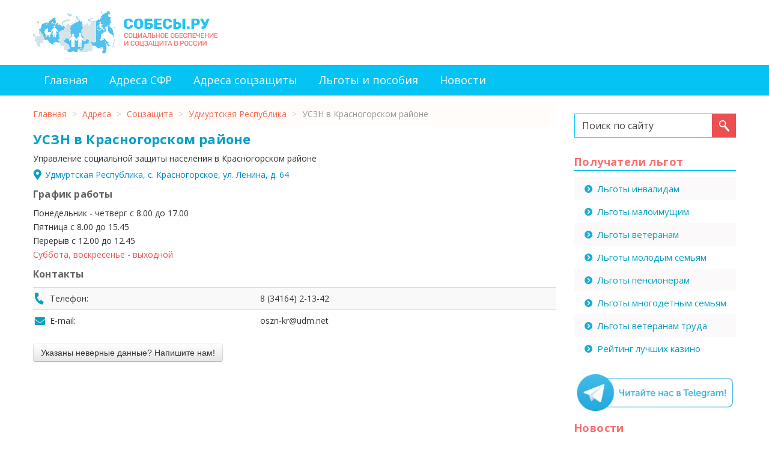

--- FILE ---
content_type: text/html; charset=utf-8
request_url: https://sobesy.ru/adresa/udmurtia/uszn-v-krasnogorskom-rajone
body_size: 7456
content:

<!DOCTYPE html>
<html xmlns="http://www.w3.org/1999/xhtml" xml:lang="ru-ru" lang="ru-ru" dir="ltr">
<head>
<meta name="viewport" content="width=device-width, initial-scale=1">
	<base href="https://sobesy.ru/adresa/udmurtia/uszn-v-krasnogorskom-rajone" />
	<meta http-equiv="content-type" content="text/html; charset=utf-8" />
	<meta name="description" content="Контакты и режим работы УСЗН в Красногорском районе (собеса) по адресу: ул. Ленина, д. 64. Информация о соцзащите и схема проезда" />
	<title>Соцзащита Красногорское, ул. Ленина, д. 64 - телефон и график работы СЗН</title>
	<link href="/templates/sobes/favicon.ico" rel="shortcut icon" type="image/vnd.microsoft.icon" />
	<link href="https://sobesy.ru/plugins/content/extra_toc/assets/jquery.extra_toc.css" rel="stylesheet" type="text/css" />
	<link href="/templates/sobes/css/template.css" rel="stylesheet" type="text/css" />
	<link href="/templates/sobes/css/custom.css" rel="stylesheet" type="text/css" />
	<link href="/media/jui/css/bootstrap.min.css?e4ce2db6d39ebc4a4e03c72682c6a350" rel="stylesheet" type="text/css" />
	<link href="/media/jui/css/bootstrap-responsive.min.css?e4ce2db6d39ebc4a4e03c72682c6a350" rel="stylesheet" type="text/css" />
	<link href="/media/jui/css/bootstrap-extended.css?e4ce2db6d39ebc4a4e03c72682c6a350" rel="stylesheet" type="text/css" />
	<style type="text/css">
#scrollToTop {
	cursor: pointer;
	font-size: 0.9em;
	position: fixed;
	text-align: center;
	z-index: 9999;
	-webkit-transition: background-color 0.2s ease-in-out;
	-moz-transition: background-color 0.2s ease-in-out;
	-ms-transition: background-color 0.2s ease-in-out;
	-o-transition: background-color 0.2s ease-in-out;
	transition: background-color 0.2s ease-in-out;

	background: #121212;
	color: #ffffff;
	border-radius: 3px;
	padding-left: 9px;
	padding-right: 9px;
	padding-top: 9px;
	padding-bottom: 9px;
	left: 20px; bottom: 20px;
}

#scrollToTop:hover {
	background: #d2644f;
	color: #ffffff;
}

#scrollToTop > img {
	display: block;
	margin: 0 auto;
}@keyframes spin{100%{transform:rotate(360deg)}}.spinner{width:30px;height:30px;border:6px solid #7e7;border-left-color:#aaa;border-right-color:#aae;border-top-color:#eaa;border-radius:100%;animation:spin 1000ms infinite linear;position:absolute;visibility:hidden;top:-7px;right:-50px}
.modal-small input[type="email"], .modal-small input[type="text"] {
    display: block;
    width: 240px;
    margin: 15px auto 0;
    border-color: #777;
}
.modal-small p, .modal-small h4 {
    text-align: center;
    margin: 10px 0 5px;
    font-weight: bold;
    font-size: 16px;
    line-height: 1.5;
}
.modal-small .modal-body {
    max-height: 600px;
    padding: 0 1%;
}
.modal-small form {
    text-align: center;
    padding: 0 10px;
}
.modal-small textarea {
    border-color: #777;
    resize: none;
    width: 240px;
    height: 60px;
    margin: 0;
}
.modal-small label {
    display: inline-block;
    cursor: pointer;
}
.modal-small input[type="checkbox"] {
    display: none;
}
.modal-small input[type="checkbox"]:checked + .checkbox-custom::after {
    position: absolute;
    display: block;
    content: "";
    width: 14px;
    height: 14px;
    background: #0cb;
    left: 3px;
    top: 3px;
    border-radius: 4px;
}
.checkbox-custom {
    position: absolute;
    width: 20px;
    height: 20px;
    border-radius: 4px;
    border: 1px solid #555;
    display: block;
    margin-right: 15px;
}
.modal-small .label {
    color: #333;
    font-size: 16px;
    padding: 2px 15px 18px 35px;
    background: #fff;
    text-align: left;
}
.modal-small .form-check {
    padding: 20px 0 0;
}
.modal-small .form-check .label {
    line-height: 1.2;
    font-size: 12px;
    margin-top: -7px;
}
.form-submit {
    position: relative;
    display: inline-block;
}
.recaptcha_block {
    max-width: 302px;
    margin: 15px auto;
}
@media(min-width:768px){.modal-small{transform:translateX(-50%)}}div.mod_search87 input[type="search"]{ width:auto; }
	</style>
	<script type="application/json" class="joomla-script-options new">{"csrf.token":"cf4e3ea7cc5d1a2da00d9709433ba09a","system.paths":{"root":"","base":""},"system.keepalive":{"interval":300000,"uri":"\/component\/ajax\/?format=json"}}</script>
	<script src="/media/jui/js/jquery.min.js?e4ce2db6d39ebc4a4e03c72682c6a350" type="text/javascript"></script>
	<script src="/media/jui/js/jquery-noconflict.js?e4ce2db6d39ebc4a4e03c72682c6a350" type="text/javascript"></script>
	<script src="/media/jui/js/jquery-migrate.min.js?e4ce2db6d39ebc4a4e03c72682c6a350" type="text/javascript"></script>
	<script src="/media/plg_system_sl_scrolltotop/js/scrolltotop_jq.js" type="text/javascript"></script>
	<script src="https://sobesy.ru/plugins/content/extra_toc/assets/jquery.extra_toc.js" type="text/javascript"></script>
	<script src="/media/system/js/core.js?e4ce2db6d39ebc4a4e03c72682c6a350" type="text/javascript"></script>
	<!--[if lt IE 9]><script src="/media/system/js/polyfill.event.js?e4ce2db6d39ebc4a4e03c72682c6a350" type="text/javascript"></script><![endif]-->
	<script src="/media/system/js/keepalive.js?e4ce2db6d39ebc4a4e03c72682c6a350" type="text/javascript"></script>
	<script src="/media/plg_captcha_recaptcha/js/recaptcha.min.js?e4ce2db6d39ebc4a4e03c72682c6a350" type="text/javascript"></script>
	<script src="https://www.google.com/recaptcha/api.js?onload=JoomlaInitReCaptcha2&render=explicit&hl=ru-RU" type="text/javascript"></script>
	<script src="/media/jui/js/bootstrap.min.js?e4ce2db6d39ebc4a4e03c72682c6a350" type="text/javascript"></script>
	<!--[if lt IE 9]><script src="/media/system/js/html5fallback.js?e4ce2db6d39ebc4a4e03c72682c6a350" type="text/javascript"></script><![endif]-->
	<script type="text/javascript">
jQuery(document).ready(function() {
	jQuery(document.body).SLScrollToTop({
		'image':		'',
		'text':			'Наверх',
		'title':		'',
		'className':	'scrollToTop',
		'duration':		500
	});
});
	</script>
	<link rel="canonical" href="https://sobesy.ru/adresa/udmurtia/uszn-v-krasnogorskom-rajone"/>


<link rel="icon" href="/templates/sobes/favicon.svg" type="image/svg+xml">
<link rel="apple-touch-icon" href="/templates/sobes/favicon.png">  <!-- 180×180 -->
	
	<!--[if lt IE 9]>
		<script src="/media/jui/js/html5.js"></script>
	<![endif]-->

<script>window.yaContextCb=window.yaContextCb||[]</script>
<script src="https://yandex.ru/ads/system/context.js" async></script>
</head>

<body>

<div class="body">

<div class="container">
	<div class="row header-block">
		<div class="span6">
							<a href="https://sobesy.ru/">		<div class="moduletable_logo">
						

<div class="custom_logo"  >
	<div><img src="/images/logo-sobesy.png" alt="Cобесы.ру - социальное обеспечение и соцзащита в России" /></div></div>
		</div>
	</a>
					</div>
	
		<div class="span6">
					<div class="moduletable">
						<!-- Yandex.Metrika counter -->
<script type="text/javascript" >
   (function(m,e,t,r,i,k,a){m[i]=m[i]||function(){(m[i].a=m[i].a||[]).push(arguments)};
   m[i].l=1*new Date();k=e.createElement(t),a=e.getElementsByTagName(t)[0],k.async=1,k.src=r,a.parentNode.insertBefore(k,a)})
   (window, document, "script", "https://mc.yandex.ru/metrika/tag.js", "ym");

   ym(54171826, "init", {
        clickmap:true,
        trackLinks:true,
        accurateTrackBounce:true,
        webvisor:true
   });
</script>
<noscript><div><img src="https://mc.yandex.ru/watch/54171826" style="position:absolute; left:-9999px;" alt="" /></div></noscript>
<!-- /Yandex.Metrika counter -->		</div>
	
		</div>
	</div>
</div>

<div class="row-fluid mainnav-block">
	<div class="container">
	<div class="span12">
				<div class="moduletable_menu">
						<ul class="nav menu mod-list">
<li class="item-201 default"><a href="/" >Главная</a></li><li class="item-289"><a href="/sfr" >Адреса СФР</a></li><li class="item-290"><a href="/soczaschita" >Адреса соцзащиты</a></li><li class="item-208"><a href="/lgoty-i-posobiya" >Льготы и пособия</a></li><li class="item-246"><a href="/news" >Новости</a></li></ul>
		</div>
	
	</div>	
	</div>
</div>

<div class="container">
	<div class="row content-block">
		<div class="span9">
			<div id="system-message-container">
	</div>

			                <div id="breadcrumbs">
					<jot breadcrumbs s style="xhtml"></jot>		<div class="moduletable">
						<div aria-label="Хлебные крошки" role="navigation">
	<ul itemscope itemtype="https://schema.org/BreadcrumbList" class="breadcrumb">
					<li class="active">
				<span class="divider icon-location"></span>
			</li>
		
						<li itemprop="itemListElement" itemscope itemtype="https://schema.org/ListItem">
											<a itemprop="item" href="/" class="pathway"><span itemprop="name">Главная</span></a>
					
											<span class="divider">
							&gt;						</span>
										<meta itemprop="position" content="1">
				</li>
							<li itemprop="itemListElement" itemscope itemtype="https://schema.org/ListItem">
											<a itemprop="item" href="/adresa" class="pathway"><span itemprop="name">Адреса</span></a>
					
											<span class="divider">
							&gt;						</span>
										<meta itemprop="position" content="2">
				</li>
							<li itemprop="itemListElement" itemscope itemtype="https://schema.org/ListItem">
											<a itemprop="item" href="/soczaschita" class="pathway"><span itemprop="name">Соцзащита</span></a>
					
											<span class="divider">
							&gt;						</span>
										<meta itemprop="position" content="3">
				</li>
							<li itemprop="itemListElement" itemscope itemtype="https://schema.org/ListItem">
											<a itemprop="item" href="/adresa/udmurtia" class="pathway"><span itemprop="name">Удмуртская Республика</span></a>
					
											<span class="divider">
							&gt;						</span>
										<meta itemprop="position" content="4">
				</li>
							<li itemprop="itemListElement" itemscope itemtype="https://schema.org/ListItem" class="active">
					<span itemprop="name">
						УСЗН в Красногорском районе					</span>
					<meta itemprop="position" content="5">
				</li>
				</ul>
</div>
		</div>
	<jot breadcrumbs e></jot>
				</div>
            			
			<div class='extra_toc_params' style='display:none' data-fireOnTag = '0' data-srcCnt = '.item-page' data-tags = 'h2, h3, h4, h5, h6' data-skipClass = 'not_toc' data-minLim = '3' data-intro = 'Содержание:' data-pbClass = 'article-index' data-exClass = 'etc-index' data-usePB = '1' data-moveTo = '1' data-makeIt = '1' data-makeAfterThis = 'div.to_toc' data-pos = '0' data-minW = '1300' ></div><script type="text/javascript">
        var translate_not_available = "Нет в наличии";
        var translate_zoom_image = "Увеличить изображение";
    var product_basic_price_volume = 0.0000;
    var product_basic_price_unit_qty = 1;
    var currency_code = "EUR";
    var format_currency = "00 Symb";
    var decimal_count = 2;
    var decimal_symbol = ".";
    var thousand_separator = "";
    var attr_value = new Object();
    var attr_list = new Array();
    var attr_img = new Object();
            var liveurl = 'https://sobesy.ru/';
    var liveattrpath = 'https://sobesy.ru/components/com_jshopping/files/img_attributes';
    var liveproductimgpath = 'https://sobesy.ru/components/com_jshopping/files/img_products';
    var liveimgpath = 'https://sobesy.ru/components/com_jshopping/images';
    var urlupdateprice = '/adresa/product/ajax_attrib_select_and_price/4619?ajax=1';
    var joomshoppingVideoHtml5 = 0;
    var joomshoppingVideoHtml5Type = '';
    </script><div class="jshop productfull" id="comjshop">
    
        <h1>УСЗН в Красногорском районе</h1>
        
                
        
        <div class="jshop">                
                
                
                
            
            <div class = "jshop_img_description">
			
								
                                
       
                                
                 

            </div>
        </div>

        <div class="jshop_prod_description">
        <div>Управление социальной защиты населения в Красногорском районе</div><div class="fulladress">
 <span class="jshop_code_prod">
<span id="product_code">
<a href="#maplink">
Удмуртская Республика, с. Красногорское, ул. Ленина, д. 64</a></span></span></div>
<a name="rezhimlink"></a>
<h2>График работы</h2><div>Понедельник - четверг с 8.00 до 17.00</div><div>Пятница с 8.00 до 15.45</div><div>Перерыв с 12.00 до 12.45</div><div>Суббота, воскресенье - выходной</div>		</div>
		<div class="jshop_block_contact">
		<a name="contactlink"></a>
		<h2>Контакты</h2>
		<div class="table-responsive">
		<table class="table table-striped">
		<tbody>
			<tr>
			<td class="phone">Телефон:</td>
			<td>8 (34164) 2-13-42 </td>
			</tr>
						<tr>
			<td class="email">E-mail:</td>
			<td>oszn-kr@udm.net</td>			
			</tr>
					</tbody>
		</table>
		</div>
		
		</div>
		
		<div class="btn-askjshoprod form-icon"><input class="btn btn-default btn-lg showask" type="button" data-toggle="modal" data-target="#4619_jshask_Modal" value="Указаны неверные данные? Напишите нам!"></div>		
		<a name="maplink"></a>
		<div id="map" style="height: 400px;"></div>
		
		<script type="text/javascript">
		setTimeout(function(){
			var elem = document.createElement('script');
			elem.type = 'text/javascript';
			elem.src = 'https://api-maps.yandex.ru/2.1/?apikey=f88a28d8-87e2-48e1-97c5-1bd708689cfc&lang=ru_RU&load=package.standard&onload=getYaMap';
			document.getElementsByTagName('body')[0].appendChild(elem);
		}, 2000);

		function getYaMap(){
			var myMap = new ymaps.Map('map', {
				center: [57.704541,52.501444],
				zoom: 15,
				controls: ['zoomControl', 'typeSelector',  'fullscreenControl', 'rulerControl', 'routeEditor' ]
			}, {
        suppressMapOpenBlock: true
		}),
		myPlacemark = new ymaps.Placemark([57.704541,52.501444], {
			balloonContent: 'УСЗН в Красногорском районе'
		}, {
			preset: 'islands#blueInfoIcon'
		});

		myMap.geoObjects.add(myPlacemark);
		}
		</script>
		
		<div class="related-block">
		<div class="related-block-left"><a class="related-nav-left" href="/adresa/udmurtia/uszn-v-malopurginskom-rajone" title="УСЗН в Малопургинском районе"><span>&#8656;</span>&nbsp;УСЗН в Малопургинском районе</a></div><div class="related-block-right"><a class="related-nav-right" href="/adresa/udmurtia/uszn-v-kiyasovskom-rajone" title="УСЗН в Киясовском районе">УСЗН в Киясовском районе&nbsp;<span>&#8658;</span></a></div>		</div>
      
                
                
                
        
                
         
        
                
                
        
        
    
        
    <!--noindex--><div id="4619_jshask_Modal" class="modal modal-small fade" tabindex="-1" aria-hidden="true" style="display:none;width:auto;margin:auto">
<div class="modal-dialog">
<div class="modal-content">
<div class="modal-header"><button class="close" type="button" data-dismiss="modal">×</button>
<h4 id="4619_jshask_ModalLabel" class="modal-title">Запрос на изменение данных для УСЗН в Красногорском районе</h4>
</div>
<div class="modal-body">
    <form action="" method="post">
        <p>Что исправить?</p><label><input type="checkbox" name="chb[]" value="Адрес"><span class="checkbox-custom"></span><span class="label">Адрес</span></label><label><input type="checkbox" name="chb[]" value="График работы"><span class="checkbox-custom"></span><span class="label">График работы</span></label><label><input type="checkbox" name="chb[]" value="Контакты"><span class="checkbox-custom"></span><span class="label">Контакты</span></label>
        <p>Укажите верную информацию:</p>
        <textarea name="quest"></textarea>
        <input type="email" placeholder="E-mail" name="email" required>
        <input type="text" placeholder="Источник информации" name="dsrc">
        <input type="hidden" name="pid" value="4619">
        <div class="form-check">
            <label><input type="checkbox" name="check" value="1" checked required><span class="checkbox-custom"></span><span class="label">Я согласен с<br><a href="https://sobesy.ru/privacy_policy.pdf" target="blank">политикой конфиденциальности</a></span></label>
        </div>
        <div class="form-submit"><input class="btn btn-primary btn-lg" type="submit" value="Отправить"><div class="spinner"></div></div>
        <div class="recaptcha_block"><div id="dynamic_recaptcha_1" class="g-recaptcha" data-sitekey="6LcAtP0qAAAAACph8lNMgICJFD5ftvec0CH7N9rh" data-theme="light" data-size="normal" data-tabindex="0" data-callback="" data-expired-callback="" data-error-callback=""></div></div>
    </form>
</div>
</div>
</div>
</div>
<!--/noindex-->
<script>
(function($) {
    $(".modal-small form").on("submit",function(event){
        event.preventDefault();
        var formdata = $(this).serialize(), mb = $(".modal-small .modal-body");
        mb.css("height",mb.height() + "px");
        $(".modal-small .spinner").css("visibility","visible");
        jQuery.ajax({
            type: "POST",
            url: "/index.php?option=com_askjshprod",
            data: formdata
        })
        .done(function(response) {
            var r = JSON.parse(response), mb = $(".modal-small .modal-body");
            if(r.status === "ok") mb.html("Спасибо! Ваш запрос на корректировку данных успешно отправлен. В случае необходимости мы свяжемся с вами по указанному e-mail адресу.");
            else {
                if(c != 0) {
                    $(".modal-small .recaptcha_block").css("box-shadow","0 0 10px 4px #e00");
                    $(".modal-small .spinner").css("visibility","hidden");
                } else mb.html("<p>Не удалось отправить данные на сервер. Обновите странцу или повторите попытку позже.</p>");
            }
        })
        .fail(function(response) {
            var c = recaptcha;
            if(c != 0) {
                $(".modal-small .recaptcha_block").css("box-shadow","0 0 10px 4px #e00");
                $(".modal-small .spinner").css("visibility","hidden");
            } else $(".modal-small .modal-body").html("<p>Не удалось отправить данные на сервер. Обновите странцу или повторите попытку позже.</p>");
        });
    });
})(jQuery);
</script>	
</div>
						
		</div>
	
		<div class="span3 sidebar-right">
			
							
					
					<div class="moduletable_search">
						<div class="search_search mod_search87">
	<form action="/adresa" method="post" class="form-inline">
		<label for="mod-search-searchword87" class="element-invisible">Искать...</label> <input name="searchword" id="mod-search-searchword87" maxlength="200" type="search" size="20" placeholder="Поиск по сайту" /> <button onclick="this.form.searchword.focus();"> </button>		<input type="hidden" name="task" value="search" />
		<input type="hidden" name="option" value="com_search" />
		<input type="hidden" name="Itemid" value="130" />
	</form>
</div>
		</div>
			<div class="moduletable sidebar_menu">
							<h3>Получатели льгот</h3>
						<ul class="nav menu mod-list">
<li class="item-232"><a href="/lgoty-invalidam" >Льготы инвалидам</a></li><li class="item-236"><a href="/lgoty-maloimushchim" >Льготы малоимущим</a></li><li class="item-237"><a href="/lgoty-veteranam" >Льготы ветеранам</a></li><li class="item-238"><a href="/lgoty-molodym-semyam" >Льготы молодым семьям</a></li><li class="item-239"><a href="/lgoty-pensioneram" >Льготы пенсионерам</a></li><li class="item-240"><a href="/lgoty-mnogodetnym-semyam" >Льготы многодетным семьям</a></li><li class="item-241"><a href="/lgoty-veteranam-truda" >Льготы ветеранам труда</a></li><li class="item-296"><a href="/top5/" >Рейтинг лучших казино</a></li></ul>
		</div>
			<div class="moduletable">
						

<div class="custom"  >
	<div><a href="https://t.me/sobesy_ru" target="_blank" rel="nofollow noopener noreferrer"><img src="/images/tg-banner.gif" alt="" /></a></div></div>
		</div>
			<div class="moduletable sidebar-news">
							<h3>Новости</h3>
						<ul class="latestnews sidebar-news mod-list">
	<li>
		<a href="/news/chto-novogo-v-sotsialnoj-sfere-zhdet-rossiyan-s-1-aprelya-2025-goda">
			Что нового в социальной сфере ждет россиян с 1 апреля 2025 года		</a>
	</li>
	<li>
		<a href="/news/chto-novogo-v-sotsialnoj-sfere-zhdet-rossiyan-s-1-marta-2025-goda">
			Что нового в социальной сфере ждет россиян с 1 марта 2025 года		</a>
	</li>
	<li>
		<a href="/news/chto-novogo-v-sotsialnoj-sfere-zhdet-rossiyan-s-1-fevralya-2025-goda">
			Что нового в социальной сфере ждет россиян с 1 февраля 2025 года		</a>
	</li>
</ul>
		</div>
	
		</div>
	</div>
</div>

<div class="row-fluid footernav-block">
	<div class="container">
	<div class="span12">
				<div class="moduletable_footermenu">
						<ul class="nav menu mod-list">
<li class="item-201 default"><a href="/" >Главная</a></li><li class="item-289"><a href="/sfr" >Адреса СФР</a></li><li class="item-290"><a href="/soczaschita" >Адреса соцзащиты</a></li><li class="item-208"><a href="/lgoty-i-posobiya" >Льготы и пособия</a></li><li class="item-246"><a href="/news" >Новости</a></li></ul>
		</div>
	
	</div>
	</div>
</div>

<div class="row-fluid footertext-block">
	<div class="container">
	<div class="span12">
				<div class="moduletable_footertext">
						

<div class="custom_footertext"  >
	<p>Данный сайт является некоммерческим информационным проектом, не предоставляет никаких услуг и не имеет никакого отношения к государственным органам и структурам социальной защиты. Логотипы и товарные знаки, размещённые на сайте, принадлежат их законным владельцам и правообладателям. Если вы нашли ошибку или неточность, просим сообщить через форму обратной связи на странице, где она была найдена, или в разделе <a href="/contact" rel="nofollow">контакты</a>.</p></div>
		</div>
	
	</div>
	</div>
</div>

<div class="row-fluid footercopy-block">
	<div class="container">
	<div class="span12">
				<div class="moduletable_footercopy">
						&copy; 2019 - 2026 				<a href="https://sobesy.ru/" rel="nofollow">Sobesy.ru - справочник соцзащиты России</a>
					</div>
	
	</div>
	</div>
</div>
<!--noindex-->

<!--/noindex-->
</div>
</body>
</html>


--- FILE ---
content_type: text/html; charset=utf-8
request_url: https://www.google.com/recaptcha/api2/anchor?ar=1&k=6LcAtP0qAAAAACph8lNMgICJFD5ftvec0CH7N9rh&co=aHR0cHM6Ly9zb2Jlc3kucnU6NDQz&hl=ru&v=PoyoqOPhxBO7pBk68S4YbpHZ&theme=light&size=normal&anchor-ms=20000&execute-ms=30000&cb=8vxiul4ksq3k
body_size: 49566
content:
<!DOCTYPE HTML><html dir="ltr" lang="ru"><head><meta http-equiv="Content-Type" content="text/html; charset=UTF-8">
<meta http-equiv="X-UA-Compatible" content="IE=edge">
<title>reCAPTCHA</title>
<style type="text/css">
/* cyrillic-ext */
@font-face {
  font-family: 'Roboto';
  font-style: normal;
  font-weight: 400;
  font-stretch: 100%;
  src: url(//fonts.gstatic.com/s/roboto/v48/KFO7CnqEu92Fr1ME7kSn66aGLdTylUAMa3GUBHMdazTgWw.woff2) format('woff2');
  unicode-range: U+0460-052F, U+1C80-1C8A, U+20B4, U+2DE0-2DFF, U+A640-A69F, U+FE2E-FE2F;
}
/* cyrillic */
@font-face {
  font-family: 'Roboto';
  font-style: normal;
  font-weight: 400;
  font-stretch: 100%;
  src: url(//fonts.gstatic.com/s/roboto/v48/KFO7CnqEu92Fr1ME7kSn66aGLdTylUAMa3iUBHMdazTgWw.woff2) format('woff2');
  unicode-range: U+0301, U+0400-045F, U+0490-0491, U+04B0-04B1, U+2116;
}
/* greek-ext */
@font-face {
  font-family: 'Roboto';
  font-style: normal;
  font-weight: 400;
  font-stretch: 100%;
  src: url(//fonts.gstatic.com/s/roboto/v48/KFO7CnqEu92Fr1ME7kSn66aGLdTylUAMa3CUBHMdazTgWw.woff2) format('woff2');
  unicode-range: U+1F00-1FFF;
}
/* greek */
@font-face {
  font-family: 'Roboto';
  font-style: normal;
  font-weight: 400;
  font-stretch: 100%;
  src: url(//fonts.gstatic.com/s/roboto/v48/KFO7CnqEu92Fr1ME7kSn66aGLdTylUAMa3-UBHMdazTgWw.woff2) format('woff2');
  unicode-range: U+0370-0377, U+037A-037F, U+0384-038A, U+038C, U+038E-03A1, U+03A3-03FF;
}
/* math */
@font-face {
  font-family: 'Roboto';
  font-style: normal;
  font-weight: 400;
  font-stretch: 100%;
  src: url(//fonts.gstatic.com/s/roboto/v48/KFO7CnqEu92Fr1ME7kSn66aGLdTylUAMawCUBHMdazTgWw.woff2) format('woff2');
  unicode-range: U+0302-0303, U+0305, U+0307-0308, U+0310, U+0312, U+0315, U+031A, U+0326-0327, U+032C, U+032F-0330, U+0332-0333, U+0338, U+033A, U+0346, U+034D, U+0391-03A1, U+03A3-03A9, U+03B1-03C9, U+03D1, U+03D5-03D6, U+03F0-03F1, U+03F4-03F5, U+2016-2017, U+2034-2038, U+203C, U+2040, U+2043, U+2047, U+2050, U+2057, U+205F, U+2070-2071, U+2074-208E, U+2090-209C, U+20D0-20DC, U+20E1, U+20E5-20EF, U+2100-2112, U+2114-2115, U+2117-2121, U+2123-214F, U+2190, U+2192, U+2194-21AE, U+21B0-21E5, U+21F1-21F2, U+21F4-2211, U+2213-2214, U+2216-22FF, U+2308-230B, U+2310, U+2319, U+231C-2321, U+2336-237A, U+237C, U+2395, U+239B-23B7, U+23D0, U+23DC-23E1, U+2474-2475, U+25AF, U+25B3, U+25B7, U+25BD, U+25C1, U+25CA, U+25CC, U+25FB, U+266D-266F, U+27C0-27FF, U+2900-2AFF, U+2B0E-2B11, U+2B30-2B4C, U+2BFE, U+3030, U+FF5B, U+FF5D, U+1D400-1D7FF, U+1EE00-1EEFF;
}
/* symbols */
@font-face {
  font-family: 'Roboto';
  font-style: normal;
  font-weight: 400;
  font-stretch: 100%;
  src: url(//fonts.gstatic.com/s/roboto/v48/KFO7CnqEu92Fr1ME7kSn66aGLdTylUAMaxKUBHMdazTgWw.woff2) format('woff2');
  unicode-range: U+0001-000C, U+000E-001F, U+007F-009F, U+20DD-20E0, U+20E2-20E4, U+2150-218F, U+2190, U+2192, U+2194-2199, U+21AF, U+21E6-21F0, U+21F3, U+2218-2219, U+2299, U+22C4-22C6, U+2300-243F, U+2440-244A, U+2460-24FF, U+25A0-27BF, U+2800-28FF, U+2921-2922, U+2981, U+29BF, U+29EB, U+2B00-2BFF, U+4DC0-4DFF, U+FFF9-FFFB, U+10140-1018E, U+10190-1019C, U+101A0, U+101D0-101FD, U+102E0-102FB, U+10E60-10E7E, U+1D2C0-1D2D3, U+1D2E0-1D37F, U+1F000-1F0FF, U+1F100-1F1AD, U+1F1E6-1F1FF, U+1F30D-1F30F, U+1F315, U+1F31C, U+1F31E, U+1F320-1F32C, U+1F336, U+1F378, U+1F37D, U+1F382, U+1F393-1F39F, U+1F3A7-1F3A8, U+1F3AC-1F3AF, U+1F3C2, U+1F3C4-1F3C6, U+1F3CA-1F3CE, U+1F3D4-1F3E0, U+1F3ED, U+1F3F1-1F3F3, U+1F3F5-1F3F7, U+1F408, U+1F415, U+1F41F, U+1F426, U+1F43F, U+1F441-1F442, U+1F444, U+1F446-1F449, U+1F44C-1F44E, U+1F453, U+1F46A, U+1F47D, U+1F4A3, U+1F4B0, U+1F4B3, U+1F4B9, U+1F4BB, U+1F4BF, U+1F4C8-1F4CB, U+1F4D6, U+1F4DA, U+1F4DF, U+1F4E3-1F4E6, U+1F4EA-1F4ED, U+1F4F7, U+1F4F9-1F4FB, U+1F4FD-1F4FE, U+1F503, U+1F507-1F50B, U+1F50D, U+1F512-1F513, U+1F53E-1F54A, U+1F54F-1F5FA, U+1F610, U+1F650-1F67F, U+1F687, U+1F68D, U+1F691, U+1F694, U+1F698, U+1F6AD, U+1F6B2, U+1F6B9-1F6BA, U+1F6BC, U+1F6C6-1F6CF, U+1F6D3-1F6D7, U+1F6E0-1F6EA, U+1F6F0-1F6F3, U+1F6F7-1F6FC, U+1F700-1F7FF, U+1F800-1F80B, U+1F810-1F847, U+1F850-1F859, U+1F860-1F887, U+1F890-1F8AD, U+1F8B0-1F8BB, U+1F8C0-1F8C1, U+1F900-1F90B, U+1F93B, U+1F946, U+1F984, U+1F996, U+1F9E9, U+1FA00-1FA6F, U+1FA70-1FA7C, U+1FA80-1FA89, U+1FA8F-1FAC6, U+1FACE-1FADC, U+1FADF-1FAE9, U+1FAF0-1FAF8, U+1FB00-1FBFF;
}
/* vietnamese */
@font-face {
  font-family: 'Roboto';
  font-style: normal;
  font-weight: 400;
  font-stretch: 100%;
  src: url(//fonts.gstatic.com/s/roboto/v48/KFO7CnqEu92Fr1ME7kSn66aGLdTylUAMa3OUBHMdazTgWw.woff2) format('woff2');
  unicode-range: U+0102-0103, U+0110-0111, U+0128-0129, U+0168-0169, U+01A0-01A1, U+01AF-01B0, U+0300-0301, U+0303-0304, U+0308-0309, U+0323, U+0329, U+1EA0-1EF9, U+20AB;
}
/* latin-ext */
@font-face {
  font-family: 'Roboto';
  font-style: normal;
  font-weight: 400;
  font-stretch: 100%;
  src: url(//fonts.gstatic.com/s/roboto/v48/KFO7CnqEu92Fr1ME7kSn66aGLdTylUAMa3KUBHMdazTgWw.woff2) format('woff2');
  unicode-range: U+0100-02BA, U+02BD-02C5, U+02C7-02CC, U+02CE-02D7, U+02DD-02FF, U+0304, U+0308, U+0329, U+1D00-1DBF, U+1E00-1E9F, U+1EF2-1EFF, U+2020, U+20A0-20AB, U+20AD-20C0, U+2113, U+2C60-2C7F, U+A720-A7FF;
}
/* latin */
@font-face {
  font-family: 'Roboto';
  font-style: normal;
  font-weight: 400;
  font-stretch: 100%;
  src: url(//fonts.gstatic.com/s/roboto/v48/KFO7CnqEu92Fr1ME7kSn66aGLdTylUAMa3yUBHMdazQ.woff2) format('woff2');
  unicode-range: U+0000-00FF, U+0131, U+0152-0153, U+02BB-02BC, U+02C6, U+02DA, U+02DC, U+0304, U+0308, U+0329, U+2000-206F, U+20AC, U+2122, U+2191, U+2193, U+2212, U+2215, U+FEFF, U+FFFD;
}
/* cyrillic-ext */
@font-face {
  font-family: 'Roboto';
  font-style: normal;
  font-weight: 500;
  font-stretch: 100%;
  src: url(//fonts.gstatic.com/s/roboto/v48/KFO7CnqEu92Fr1ME7kSn66aGLdTylUAMa3GUBHMdazTgWw.woff2) format('woff2');
  unicode-range: U+0460-052F, U+1C80-1C8A, U+20B4, U+2DE0-2DFF, U+A640-A69F, U+FE2E-FE2F;
}
/* cyrillic */
@font-face {
  font-family: 'Roboto';
  font-style: normal;
  font-weight: 500;
  font-stretch: 100%;
  src: url(//fonts.gstatic.com/s/roboto/v48/KFO7CnqEu92Fr1ME7kSn66aGLdTylUAMa3iUBHMdazTgWw.woff2) format('woff2');
  unicode-range: U+0301, U+0400-045F, U+0490-0491, U+04B0-04B1, U+2116;
}
/* greek-ext */
@font-face {
  font-family: 'Roboto';
  font-style: normal;
  font-weight: 500;
  font-stretch: 100%;
  src: url(//fonts.gstatic.com/s/roboto/v48/KFO7CnqEu92Fr1ME7kSn66aGLdTylUAMa3CUBHMdazTgWw.woff2) format('woff2');
  unicode-range: U+1F00-1FFF;
}
/* greek */
@font-face {
  font-family: 'Roboto';
  font-style: normal;
  font-weight: 500;
  font-stretch: 100%;
  src: url(//fonts.gstatic.com/s/roboto/v48/KFO7CnqEu92Fr1ME7kSn66aGLdTylUAMa3-UBHMdazTgWw.woff2) format('woff2');
  unicode-range: U+0370-0377, U+037A-037F, U+0384-038A, U+038C, U+038E-03A1, U+03A3-03FF;
}
/* math */
@font-face {
  font-family: 'Roboto';
  font-style: normal;
  font-weight: 500;
  font-stretch: 100%;
  src: url(//fonts.gstatic.com/s/roboto/v48/KFO7CnqEu92Fr1ME7kSn66aGLdTylUAMawCUBHMdazTgWw.woff2) format('woff2');
  unicode-range: U+0302-0303, U+0305, U+0307-0308, U+0310, U+0312, U+0315, U+031A, U+0326-0327, U+032C, U+032F-0330, U+0332-0333, U+0338, U+033A, U+0346, U+034D, U+0391-03A1, U+03A3-03A9, U+03B1-03C9, U+03D1, U+03D5-03D6, U+03F0-03F1, U+03F4-03F5, U+2016-2017, U+2034-2038, U+203C, U+2040, U+2043, U+2047, U+2050, U+2057, U+205F, U+2070-2071, U+2074-208E, U+2090-209C, U+20D0-20DC, U+20E1, U+20E5-20EF, U+2100-2112, U+2114-2115, U+2117-2121, U+2123-214F, U+2190, U+2192, U+2194-21AE, U+21B0-21E5, U+21F1-21F2, U+21F4-2211, U+2213-2214, U+2216-22FF, U+2308-230B, U+2310, U+2319, U+231C-2321, U+2336-237A, U+237C, U+2395, U+239B-23B7, U+23D0, U+23DC-23E1, U+2474-2475, U+25AF, U+25B3, U+25B7, U+25BD, U+25C1, U+25CA, U+25CC, U+25FB, U+266D-266F, U+27C0-27FF, U+2900-2AFF, U+2B0E-2B11, U+2B30-2B4C, U+2BFE, U+3030, U+FF5B, U+FF5D, U+1D400-1D7FF, U+1EE00-1EEFF;
}
/* symbols */
@font-face {
  font-family: 'Roboto';
  font-style: normal;
  font-weight: 500;
  font-stretch: 100%;
  src: url(//fonts.gstatic.com/s/roboto/v48/KFO7CnqEu92Fr1ME7kSn66aGLdTylUAMaxKUBHMdazTgWw.woff2) format('woff2');
  unicode-range: U+0001-000C, U+000E-001F, U+007F-009F, U+20DD-20E0, U+20E2-20E4, U+2150-218F, U+2190, U+2192, U+2194-2199, U+21AF, U+21E6-21F0, U+21F3, U+2218-2219, U+2299, U+22C4-22C6, U+2300-243F, U+2440-244A, U+2460-24FF, U+25A0-27BF, U+2800-28FF, U+2921-2922, U+2981, U+29BF, U+29EB, U+2B00-2BFF, U+4DC0-4DFF, U+FFF9-FFFB, U+10140-1018E, U+10190-1019C, U+101A0, U+101D0-101FD, U+102E0-102FB, U+10E60-10E7E, U+1D2C0-1D2D3, U+1D2E0-1D37F, U+1F000-1F0FF, U+1F100-1F1AD, U+1F1E6-1F1FF, U+1F30D-1F30F, U+1F315, U+1F31C, U+1F31E, U+1F320-1F32C, U+1F336, U+1F378, U+1F37D, U+1F382, U+1F393-1F39F, U+1F3A7-1F3A8, U+1F3AC-1F3AF, U+1F3C2, U+1F3C4-1F3C6, U+1F3CA-1F3CE, U+1F3D4-1F3E0, U+1F3ED, U+1F3F1-1F3F3, U+1F3F5-1F3F7, U+1F408, U+1F415, U+1F41F, U+1F426, U+1F43F, U+1F441-1F442, U+1F444, U+1F446-1F449, U+1F44C-1F44E, U+1F453, U+1F46A, U+1F47D, U+1F4A3, U+1F4B0, U+1F4B3, U+1F4B9, U+1F4BB, U+1F4BF, U+1F4C8-1F4CB, U+1F4D6, U+1F4DA, U+1F4DF, U+1F4E3-1F4E6, U+1F4EA-1F4ED, U+1F4F7, U+1F4F9-1F4FB, U+1F4FD-1F4FE, U+1F503, U+1F507-1F50B, U+1F50D, U+1F512-1F513, U+1F53E-1F54A, U+1F54F-1F5FA, U+1F610, U+1F650-1F67F, U+1F687, U+1F68D, U+1F691, U+1F694, U+1F698, U+1F6AD, U+1F6B2, U+1F6B9-1F6BA, U+1F6BC, U+1F6C6-1F6CF, U+1F6D3-1F6D7, U+1F6E0-1F6EA, U+1F6F0-1F6F3, U+1F6F7-1F6FC, U+1F700-1F7FF, U+1F800-1F80B, U+1F810-1F847, U+1F850-1F859, U+1F860-1F887, U+1F890-1F8AD, U+1F8B0-1F8BB, U+1F8C0-1F8C1, U+1F900-1F90B, U+1F93B, U+1F946, U+1F984, U+1F996, U+1F9E9, U+1FA00-1FA6F, U+1FA70-1FA7C, U+1FA80-1FA89, U+1FA8F-1FAC6, U+1FACE-1FADC, U+1FADF-1FAE9, U+1FAF0-1FAF8, U+1FB00-1FBFF;
}
/* vietnamese */
@font-face {
  font-family: 'Roboto';
  font-style: normal;
  font-weight: 500;
  font-stretch: 100%;
  src: url(//fonts.gstatic.com/s/roboto/v48/KFO7CnqEu92Fr1ME7kSn66aGLdTylUAMa3OUBHMdazTgWw.woff2) format('woff2');
  unicode-range: U+0102-0103, U+0110-0111, U+0128-0129, U+0168-0169, U+01A0-01A1, U+01AF-01B0, U+0300-0301, U+0303-0304, U+0308-0309, U+0323, U+0329, U+1EA0-1EF9, U+20AB;
}
/* latin-ext */
@font-face {
  font-family: 'Roboto';
  font-style: normal;
  font-weight: 500;
  font-stretch: 100%;
  src: url(//fonts.gstatic.com/s/roboto/v48/KFO7CnqEu92Fr1ME7kSn66aGLdTylUAMa3KUBHMdazTgWw.woff2) format('woff2');
  unicode-range: U+0100-02BA, U+02BD-02C5, U+02C7-02CC, U+02CE-02D7, U+02DD-02FF, U+0304, U+0308, U+0329, U+1D00-1DBF, U+1E00-1E9F, U+1EF2-1EFF, U+2020, U+20A0-20AB, U+20AD-20C0, U+2113, U+2C60-2C7F, U+A720-A7FF;
}
/* latin */
@font-face {
  font-family: 'Roboto';
  font-style: normal;
  font-weight: 500;
  font-stretch: 100%;
  src: url(//fonts.gstatic.com/s/roboto/v48/KFO7CnqEu92Fr1ME7kSn66aGLdTylUAMa3yUBHMdazQ.woff2) format('woff2');
  unicode-range: U+0000-00FF, U+0131, U+0152-0153, U+02BB-02BC, U+02C6, U+02DA, U+02DC, U+0304, U+0308, U+0329, U+2000-206F, U+20AC, U+2122, U+2191, U+2193, U+2212, U+2215, U+FEFF, U+FFFD;
}
/* cyrillic-ext */
@font-face {
  font-family: 'Roboto';
  font-style: normal;
  font-weight: 900;
  font-stretch: 100%;
  src: url(//fonts.gstatic.com/s/roboto/v48/KFO7CnqEu92Fr1ME7kSn66aGLdTylUAMa3GUBHMdazTgWw.woff2) format('woff2');
  unicode-range: U+0460-052F, U+1C80-1C8A, U+20B4, U+2DE0-2DFF, U+A640-A69F, U+FE2E-FE2F;
}
/* cyrillic */
@font-face {
  font-family: 'Roboto';
  font-style: normal;
  font-weight: 900;
  font-stretch: 100%;
  src: url(//fonts.gstatic.com/s/roboto/v48/KFO7CnqEu92Fr1ME7kSn66aGLdTylUAMa3iUBHMdazTgWw.woff2) format('woff2');
  unicode-range: U+0301, U+0400-045F, U+0490-0491, U+04B0-04B1, U+2116;
}
/* greek-ext */
@font-face {
  font-family: 'Roboto';
  font-style: normal;
  font-weight: 900;
  font-stretch: 100%;
  src: url(//fonts.gstatic.com/s/roboto/v48/KFO7CnqEu92Fr1ME7kSn66aGLdTylUAMa3CUBHMdazTgWw.woff2) format('woff2');
  unicode-range: U+1F00-1FFF;
}
/* greek */
@font-face {
  font-family: 'Roboto';
  font-style: normal;
  font-weight: 900;
  font-stretch: 100%;
  src: url(//fonts.gstatic.com/s/roboto/v48/KFO7CnqEu92Fr1ME7kSn66aGLdTylUAMa3-UBHMdazTgWw.woff2) format('woff2');
  unicode-range: U+0370-0377, U+037A-037F, U+0384-038A, U+038C, U+038E-03A1, U+03A3-03FF;
}
/* math */
@font-face {
  font-family: 'Roboto';
  font-style: normal;
  font-weight: 900;
  font-stretch: 100%;
  src: url(//fonts.gstatic.com/s/roboto/v48/KFO7CnqEu92Fr1ME7kSn66aGLdTylUAMawCUBHMdazTgWw.woff2) format('woff2');
  unicode-range: U+0302-0303, U+0305, U+0307-0308, U+0310, U+0312, U+0315, U+031A, U+0326-0327, U+032C, U+032F-0330, U+0332-0333, U+0338, U+033A, U+0346, U+034D, U+0391-03A1, U+03A3-03A9, U+03B1-03C9, U+03D1, U+03D5-03D6, U+03F0-03F1, U+03F4-03F5, U+2016-2017, U+2034-2038, U+203C, U+2040, U+2043, U+2047, U+2050, U+2057, U+205F, U+2070-2071, U+2074-208E, U+2090-209C, U+20D0-20DC, U+20E1, U+20E5-20EF, U+2100-2112, U+2114-2115, U+2117-2121, U+2123-214F, U+2190, U+2192, U+2194-21AE, U+21B0-21E5, U+21F1-21F2, U+21F4-2211, U+2213-2214, U+2216-22FF, U+2308-230B, U+2310, U+2319, U+231C-2321, U+2336-237A, U+237C, U+2395, U+239B-23B7, U+23D0, U+23DC-23E1, U+2474-2475, U+25AF, U+25B3, U+25B7, U+25BD, U+25C1, U+25CA, U+25CC, U+25FB, U+266D-266F, U+27C0-27FF, U+2900-2AFF, U+2B0E-2B11, U+2B30-2B4C, U+2BFE, U+3030, U+FF5B, U+FF5D, U+1D400-1D7FF, U+1EE00-1EEFF;
}
/* symbols */
@font-face {
  font-family: 'Roboto';
  font-style: normal;
  font-weight: 900;
  font-stretch: 100%;
  src: url(//fonts.gstatic.com/s/roboto/v48/KFO7CnqEu92Fr1ME7kSn66aGLdTylUAMaxKUBHMdazTgWw.woff2) format('woff2');
  unicode-range: U+0001-000C, U+000E-001F, U+007F-009F, U+20DD-20E0, U+20E2-20E4, U+2150-218F, U+2190, U+2192, U+2194-2199, U+21AF, U+21E6-21F0, U+21F3, U+2218-2219, U+2299, U+22C4-22C6, U+2300-243F, U+2440-244A, U+2460-24FF, U+25A0-27BF, U+2800-28FF, U+2921-2922, U+2981, U+29BF, U+29EB, U+2B00-2BFF, U+4DC0-4DFF, U+FFF9-FFFB, U+10140-1018E, U+10190-1019C, U+101A0, U+101D0-101FD, U+102E0-102FB, U+10E60-10E7E, U+1D2C0-1D2D3, U+1D2E0-1D37F, U+1F000-1F0FF, U+1F100-1F1AD, U+1F1E6-1F1FF, U+1F30D-1F30F, U+1F315, U+1F31C, U+1F31E, U+1F320-1F32C, U+1F336, U+1F378, U+1F37D, U+1F382, U+1F393-1F39F, U+1F3A7-1F3A8, U+1F3AC-1F3AF, U+1F3C2, U+1F3C4-1F3C6, U+1F3CA-1F3CE, U+1F3D4-1F3E0, U+1F3ED, U+1F3F1-1F3F3, U+1F3F5-1F3F7, U+1F408, U+1F415, U+1F41F, U+1F426, U+1F43F, U+1F441-1F442, U+1F444, U+1F446-1F449, U+1F44C-1F44E, U+1F453, U+1F46A, U+1F47D, U+1F4A3, U+1F4B0, U+1F4B3, U+1F4B9, U+1F4BB, U+1F4BF, U+1F4C8-1F4CB, U+1F4D6, U+1F4DA, U+1F4DF, U+1F4E3-1F4E6, U+1F4EA-1F4ED, U+1F4F7, U+1F4F9-1F4FB, U+1F4FD-1F4FE, U+1F503, U+1F507-1F50B, U+1F50D, U+1F512-1F513, U+1F53E-1F54A, U+1F54F-1F5FA, U+1F610, U+1F650-1F67F, U+1F687, U+1F68D, U+1F691, U+1F694, U+1F698, U+1F6AD, U+1F6B2, U+1F6B9-1F6BA, U+1F6BC, U+1F6C6-1F6CF, U+1F6D3-1F6D7, U+1F6E0-1F6EA, U+1F6F0-1F6F3, U+1F6F7-1F6FC, U+1F700-1F7FF, U+1F800-1F80B, U+1F810-1F847, U+1F850-1F859, U+1F860-1F887, U+1F890-1F8AD, U+1F8B0-1F8BB, U+1F8C0-1F8C1, U+1F900-1F90B, U+1F93B, U+1F946, U+1F984, U+1F996, U+1F9E9, U+1FA00-1FA6F, U+1FA70-1FA7C, U+1FA80-1FA89, U+1FA8F-1FAC6, U+1FACE-1FADC, U+1FADF-1FAE9, U+1FAF0-1FAF8, U+1FB00-1FBFF;
}
/* vietnamese */
@font-face {
  font-family: 'Roboto';
  font-style: normal;
  font-weight: 900;
  font-stretch: 100%;
  src: url(//fonts.gstatic.com/s/roboto/v48/KFO7CnqEu92Fr1ME7kSn66aGLdTylUAMa3OUBHMdazTgWw.woff2) format('woff2');
  unicode-range: U+0102-0103, U+0110-0111, U+0128-0129, U+0168-0169, U+01A0-01A1, U+01AF-01B0, U+0300-0301, U+0303-0304, U+0308-0309, U+0323, U+0329, U+1EA0-1EF9, U+20AB;
}
/* latin-ext */
@font-face {
  font-family: 'Roboto';
  font-style: normal;
  font-weight: 900;
  font-stretch: 100%;
  src: url(//fonts.gstatic.com/s/roboto/v48/KFO7CnqEu92Fr1ME7kSn66aGLdTylUAMa3KUBHMdazTgWw.woff2) format('woff2');
  unicode-range: U+0100-02BA, U+02BD-02C5, U+02C7-02CC, U+02CE-02D7, U+02DD-02FF, U+0304, U+0308, U+0329, U+1D00-1DBF, U+1E00-1E9F, U+1EF2-1EFF, U+2020, U+20A0-20AB, U+20AD-20C0, U+2113, U+2C60-2C7F, U+A720-A7FF;
}
/* latin */
@font-face {
  font-family: 'Roboto';
  font-style: normal;
  font-weight: 900;
  font-stretch: 100%;
  src: url(//fonts.gstatic.com/s/roboto/v48/KFO7CnqEu92Fr1ME7kSn66aGLdTylUAMa3yUBHMdazQ.woff2) format('woff2');
  unicode-range: U+0000-00FF, U+0131, U+0152-0153, U+02BB-02BC, U+02C6, U+02DA, U+02DC, U+0304, U+0308, U+0329, U+2000-206F, U+20AC, U+2122, U+2191, U+2193, U+2212, U+2215, U+FEFF, U+FFFD;
}

</style>
<link rel="stylesheet" type="text/css" href="https://www.gstatic.com/recaptcha/releases/PoyoqOPhxBO7pBk68S4YbpHZ/styles__ltr.css">
<script nonce="qqTdRJ2pj2L5mDNcqYwWlw" type="text/javascript">window['__recaptcha_api'] = 'https://www.google.com/recaptcha/api2/';</script>
<script type="text/javascript" src="https://www.gstatic.com/recaptcha/releases/PoyoqOPhxBO7pBk68S4YbpHZ/recaptcha__ru.js" nonce="qqTdRJ2pj2L5mDNcqYwWlw">
      
    </script></head>
<body><div id="rc-anchor-alert" class="rc-anchor-alert"></div>
<input type="hidden" id="recaptcha-token" value="[base64]">
<script type="text/javascript" nonce="qqTdRJ2pj2L5mDNcqYwWlw">
      recaptcha.anchor.Main.init("[\x22ainput\x22,[\x22bgdata\x22,\x22\x22,\[base64]/[base64]/[base64]/[base64]/[base64]/[base64]/KGcoTywyNTMsTy5PKSxVRyhPLEMpKTpnKE8sMjUzLEMpLE8pKSxsKSksTykpfSxieT1mdW5jdGlvbihDLE8sdSxsKXtmb3IobD0odT1SKEMpLDApO08+MDtPLS0pbD1sPDw4fFooQyk7ZyhDLHUsbCl9LFVHPWZ1bmN0aW9uKEMsTyl7Qy5pLmxlbmd0aD4xMDQ/[base64]/[base64]/[base64]/[base64]/[base64]/[base64]/[base64]\\u003d\x22,\[base64]\\u003d\\u003d\x22,\x22woHChVjDt8Kqf0/CusO0cx/[base64]/Ck8KJBXrChWJ3w402wqHDr2/Dg0xyw4FUwr51w5cEwp7DrxwzdcK4BsO3w4HDt8OPw4FIwpbDnsOBwqXCr1wDwpAjw4TDhwjCtFTDpnPCmVvCp8OHw5LDusO5bmZiwpsOwq3DpmbCp8KtwpvDuDNGBnXDicOsY1koHMKnTy9PwqPDjxTCt8KiPl3DpcOHAcO8wovCscOLw6LDrcKbwp/CoU1nwo8KfcKNw6YwwpJewqjCkQfDgMOFKTrCiMOjKGrDocOneWZeIcOyU8KNwqXDs8Oxw5XDsUIID3HDpcK4wp1Jwr3DgmTCk8KIw7fDmcOewqcsw5jDjcOFXQPDugBELRDDhDZ7w7V3InPDk2TCucKQRB/DoMKnwqQHNQB1PcOMC8K2w7vDjcKxwoDCplEjZHDClMOeCcK5wpJ5SVzCmcK6wp/[base64]/[base64]/[base64]/Ch8K3w5HDnsKSw4gvccKOK8OrI8OfSFQRw7ETPBnCscKcw6IFw7MKYCZiwovDlRLDrMOhw4VawoB5VsOyTsKsw48xw6ocw4fDribDiMKiBQh8wr/DhzvCpTHCrXHDkm7DhCfCp8K8wqV8TsOheFJuFcKof8KSIARZdSbDkwbDpsO+w7HCngkNwpEYR1oOwpYowox/[base64]/[base64]/wqvCqE3CpTB9EMKowrU+AlNybkskBcOoREHDgsOJw7QZw5R7wqtpHgPDvQfCtMOhw7/Cl1Y8w57CvGRXw7vDgRTCmAYIIRnDu8Kqw5TCn8KRwoxew6vDuT3Ch8OAw7DCn1zCrjDCgMOQeAhDFsOqwpp3wpjDqWhgw6h5wqRNIsOCw4cTQQzClMK6wpVLwpsSe8O9GcKFwplrwpI4w7N0w4fCvC/[base64]/c17DlcKrBcKfd2EtVcKrKiwBGB49wpDDjsO/[base64]/CuhMewqx9FFHDuTrCpBfCscOpAsK8C3bCvsOmwoPDkW56w6XCncOgwrTCk8OVcsKdL3d5NcKpwrt+XBjDpgbCu2HCrsOsFX1lw4tEXEJUAsK3w5bCu8OYWBPCihYNGxIIBzzDkBY+bwjDmHbDnixVJGDCnsOawpnDlMKIwq/Ci2w1w7XCpsKaw4YBHcO3e8K3w4ofwpYgw4rDqcOSwoJzKWZGXMK+fyZPw4B0wpdoeD5BahPCh0vCpMKPw6E5OC0Jwq3CpMOZwpojw7TCn8ObwrQaX8Oofl7DlRYjdm7CglLDm8Olwq8twrdSAQtjwoTCjDRCRlt5PsOLw5zCizDCk8O9PMO8UAF0eXvCtX/CoMO2w53CmRjCo8KKPMKjw5cow4HDtMO2w758BsOlF8OEw47Csm9GEgLChgrDuGzDg8KzU8O/[base64]/DhGDDhcOHMMOpMw3DnVQwwqV9wrlhUMOmwoLCqBYpwqleFixOwqLCl3DDt8OPQ8Ohw4jDoiYgQB7CmhplXxXDqmtcwqESYcOtwr5KVcKQwo9Jw6s/B8OnD8KAw5PDg8KnwpQmC3PDhH/[base64]/[base64]/Dl2nDssKPXsOySMOZNMKoFsOkw5lWwpPCjcK0w7fCr8O4w5zDtMOfYjczwqJXLMOqDB3DncKrb3XDq30xeMOlFcKQVsKAw4Aqw4oowpkCw7JWCn09UjbDsF80woTDqcKKfCrDmSDDrcOYw5ZGwrPDmG/DncO2P8K6ZTEnDsKWS8KBdxXDr2TDpHBof8KNw5rDpcOTwpzDrzLDnsODw7zDnFzCjxxFw5Mpw5wzw75Zw5bDgMO7w4DDhcOxw44RQDlzMlDCrMOEwpInbMKvX2MKw5o7w5jDvMK3wpU9w5RUw6jCi8O/w4XCh8OSw4ogLGfDplHDqyA7w4wJw4xhw4vDjBkbw64yQcKbQMO9wpvCsA1VXcKlP8OywrxLw6xuw5JKw4jDpAQAwoMrGiNBNcOMScOcwqXDi24KVMOuMG1wClVTNz1/w6DDoMKfw79Jw6VlSTAdZcK7w691w50pwq7CnA11w5zCqF8bwozDnhAKAQE1eB1RQztNw7kgV8KpWsKeCwnDpFTCn8KQw6gyZxvDoWw5wp/CpcKpwpjDmcKGw4/DisOCw5YHw4rCpxDCs8KETsOiwqNowosCwqFtXcORU0fDkypYw7rClsO3TV/ChRhnwo8OPsOXw6zDhkHCjcKCcyLDgsKUWVjDosK2PRbCgzjCumgEXsORw6Qkw4HCkx3Cj8KQw7/DocKeUMKewr5GwqbCs8OSwoRlw5DCkMKBUcOYw4YoUcOPfiBewqDCg8KJw6VwIUXDnx3Cr3crJzhKw6zCs8Oawq3CisKjS8K3w5PDvl4YFcO/w6tGwofDncKyBADDvcOUw6jCqwM8w4XCvHFJwoc+B8Knw58gCsOiVcKaN8OaA8OKw4LClzjCssOoSmEROljDhsODUMK/[base64]/DocKMCcOSwoXCv8K8w43CuBPCssO0IU8MZGnCplIlwqdjwrduw6zCv2JzccKrZsOtMMOzwokKH8OPwr/Cq8KhK0HDuMK2w6kYDsOEeU5jwpFoHcO5fhgHTV4rw70pYDlATcOWScOpFMOgwozDosOVw7NZw59zW8OBwrZIR1cZwp/Dr3YaRsOSekBTwrPDusKGw5I7w5bCgcKMY8Odw6/[base64]/[base64]/w53Cq0vDq2nCu8OswqTDuxgBw40uMwLCt0vDq8KjwqJxfzIKJEzDrXjCoh7CjcKCacKswrXDkSQlwrjCq8OZTcOWP8OCwolMOMOuBCErFsOawpBtFSMjJ8OSw4FbEyEUwqHDhnBFw6HCq8KyS8OeRzrCpmc5ej3ClEJ6IMO3fMK/[base64]/CjMKbE8KtBAgywrzDhX/[base64]/CrF/[base64]/w7xjIMO4woAdw6rCslNyw6/Dq8OdwopgLsOJwo/Dgl3CocKrw5p9LhInwobDl8OcwoXCvBQDd0FJPGHCmcOrw7LCgMOtw4BSw6Atw5XCucOAw7hWSUPCmU3Dg0VWf1vDg8KmFMKBDW5fw4fDrHBgSjTCsMKTwo84RsKsYztxO3VJwrl7w4rCj8OMw7LDpjA4w4zCgsOgw6/[base64]/wq4tayseLRjCpxYWVkvCtR8Yw6cDZUd1LMK1wpLDoMOZw6vCtHvCtX/CimZyaMOQe8Ogwql8YWrCvg8Cw45KwrrDtGdpwqTCkjfDin0FXAvDrCbCjhV4w58KYMKwNsKpMETDusKUwrrCncKYwrzDkMO0GMKTQsOpwpxYwr/[base64]/[base64]/CrBnCpB4UwqzCg8OYw58RLUI4w7d2wpYsw43DondYRGbCljnCiRdIPiQXCMO0bUskwqlKKCxTQy/DkH45wr3DgMKGwoQEJRTDn2cawqA8w7zCkCEsfcKdbzp3wpUnKMOpw79Lw6jCrGJ4wrHDh8O5YRjDvSLCoUBowrNgK8Obw7dEw77CmcOTw6bCnhZ/ZMK2b8O4GTvCvDbCocOXwohTGsOfw6owV8O+woNFwrlCfcKQAlbDqEjCsMKSIAU/w60aJgbCoBouwqLClMOfQsKMH8OxIMKKw67CocONwp9rw5hyRifDr0xnblRNw6dAY8Khwp4owq7Djhw8GsOSJQB3Y8Ocw4jDijxWwp9lKUjDswTDiRPCok7DhcKTMsKRwrclVxx1w4J2w5RywoV5agrCocKbZirDjTJoUMKOw7vClQVfV1/DtCDCjsKIwq18wpE4dGl1Q8OGw4ZDw5Vpwp5obzYIE8OgwrhOwrPDp8OQK8KKI1x8RMOGPxI/TwrDkMOPF8O0H8OhfcKJw6DDkcOww5ABw7IJw7zCl2Zje11gwrrDicKjw7BgwqIudFgLw5/[base64]/w4h1T8K9LkPDk3DDq8KowppBLxQqwp/CnR4Td8OQdMK6CsO9EHoMH8OvIW5ow6EawpdLCMKowrnCr8KNXsOew6LDoEQuN1DChEvDvcKlTEzDrMOFBC9UEsOXwq8hEn3DnnvCmTbDgsKAECLCocORwrh7CjA1NXLDuirCrMO5PRNIw7lTOi/DpMK8w4lEw6w7esKgw54hwpDClcOGwp4XP3h1V1DDusK4Fg/[base64]/DulHCl8KGTHNPT8OTBgvDsl0wOU8Sw57Ds8KoA1N7B8Knf8Ojw4Utw5XCo8KEwqFrYzIpMAl5FcOPNsKDccO8WhnDkVDClS/CtXINWg15w6xlOHLCt0g8JsOWw7UlccO0w5FpwrRvw5/CgcK6wrLDuz3Dh1TDrT90w61rwqDDosOtw6bChTgJwrvDg03CtcKlw5c/w6nCiBbCtQ1qcG8FCwrCg8KuwqxlwqfDmz/DucOMwp9Gw7TDlMKSIsKoKcO+NCHCgTARw47CqMKgwpbDlcOLQcO/Lg1Aw7VTOxnDgsOlwrE/[base64]/CkMKTw4dTRC4kZMOwwoLCpXQaKCMDW8Kvw5TCgcKswoPDicKuLMOGw4jCmsKwdFzDm8OGw7jDgsO1wpZ2TsKbwoLCiEHCvCTCisOnw5PDp1nDkWk8O043w5U6LMKxPMKOw60Ow6BqworCicOpwr0NwrLDoWRZwqk3RsK/fCzDkBQHw4QYw7MobDPDgVdlwoQsM8OIwqknScO6w6UywqRmYsKpd0swNsK3IcKgRGYvw5N8ZCfDhsORCcKBw5jCrhvDjHDCjsOcwovDsFJyN8OXw4fCqcKJQ8OlwrVVwq3DncO7YcK+acO/w6zDtcOzGGo5wpk7KMKnK8Ktw4fDoMK4ST4oW8OXSsK2w5hVwqzDusOPecKHXsODW2PDvsOsw69kaMKAYBh7KMKbw79swoggT8OPB8OOwohhwqY1w4rDssOXBjPDgMK4w6oJdj/Dj8OkOsOWcBXCgxLCqMORQ1sRJ8KaHcKyDG0qVsKRJcOTSsKqB8O7EEw3IEUlAMO8KT49XCXDoxFjw6hKdzgcWsKoYD7CtnsNwqN+w5RXK2xXw6/Dg8K3bFcrwqcJw4QywpHDvxLDi23DmsK6ZCzCpW3CrsO8AcKgwpERfsKHXhvDgsKbwoLDmhrDiSbDsHhJw7nDimPDmMKUQ8OZd2RENSfDqcKvwoZBwqlqw7d1wo/[base64]/w4nCi8OywoAHwrl9w4I4w4TCvcKqwq3DkzTCocOxDD3DgETDowLDrAXDjcOzLMOcQsOKwpXCicODRBnCncOOw4YXVnHClcOVbMKyE8O+SMOJKmjCpRHCpRvDjnIZClVGIEItwq0cw4HCv1XDmsKHajAuGQrDiMKXw7k6w4B4TAvCoMO/wrPDhcOawrfCowLDpsOPw48DwqPDqsKGw4dsEwrDoMKSKMKyP8KjacKdI8K0U8KtTgcbQRrCimHCvsOxUULCicK5w7LClsOBwqrCvhHCngoYw7nCsHYFenLDk1I7w6fCp03DmTxcfy7DrjdhB8Kcw4kiKnbCu8O6IMOewoHCj8KAwpvDq8OBwoY9woNVwq/Cmw4EPRQNDMKRwqtOw7UYwpQtwqrCk8OpGcKDFsO3akFKdkodwpB0I8KoEMOoTMOdw5cFw6wuw5TCri8IDMK6w57Cm8O/[base64]/IMK6C0rCr1nCh8KAw75mG8ODwr/CmHXDuMK4LsOnY8Kew7ktMx0Ow6U3wo3DtsOWwoBSw7N8B0UfKTTCgcKhYcKhwqHDqsOpw4UOw78PN8KVBWLCnMKQw6nCksOtwqIzD8KaSRfCk8KEwpnDvn5hPsKbCXDDr3/CiMOpJmAnw7lBFcO+w4nChnkqPnFow47CpgvDiMKqw7TCuCDCr8OEKy7Dils4w6p4w5fClEvDi8OGwoLCm8Kya0M4U8OXUXMQw4/DtMOmRgcCw4oswp/[base64]/[base64]/Cm8OCJibDn8KiJWRGwo/DocKkwocawrzCugDCjMOcw4MYwpvCr8KIMcKbwpURYEQXJVDDgcKPRMKow63CuCnCk8OXwrjCrcK+w6vDkBEEM2DCswnCuGoILyJ6woFpfcKmEV10w5zCvRnDsQrCtMK6CMKTwqc/[base64]/[base64]/wqXDpnRONy7CksKJBcKWBMOew5fCiREtw5E8X1zDhVsewo3Cvw4Yw6zDsR/CscKncMK7w54fw7pxwpsQwqJTwppLw5rCjDJbLsKXbsOiLAzCmi/Cpg8gWBAKwp57w6E/w41Qw4xtw4bCkcKzesKVwoDCrTh8w6dlwpXCvy8EwpZCw6rCkcO1HxrCtVpLNcOzwqVnw7Eww4XCrn/[base64]/JcO8DMOgQEA1wovDlDd9w7AICQ0OECVRScOUMU8yw7ZOw4TDqyFwSzzCsybCisOheEcOw418wrBwE8O1K0Jew77Dl8Oew4YQw4jDiFnDmcO3KSozRAcIw5UiAMOnw6fDlB4Yw7/[base64]/DtGDCncO/MRPDkMKhwovDt8OAwo/DqUPDmMK+w6bCnDEGO2pRFiZ+VcK1OxlDNi4vdxbCsjbCmHRCw4jDmRYDPsOyw74Ywr/CrDvDnA/[base64]/CvhHCp8OcV8O1YcKAwoI2woExMcKtwoISH8K3wqsbw5DDqzHDtVJ2bx3CvQkRPcKrwrbDvMOiW3vCjFlJwpM4w4gowp3ClDc5XGnDnsOWwrYawrPDncOrwoR5QVVwwr3DncOGwr3DisKwwqs5R8KQw7XDkcKvTsO6J8OZFBpIA8O9w4/[base64]/w7bCp8KbwoA9wpw8UsKoDMK2OnIFwqxTwroSDhHDsMOGFVZhwrLCjWfCtQvCokLCtkjCo8OJw5hmwp5Sw6BfbjLCgl3DrTLDksOKcj85dcOvcGMgZljDvSAWHC3DjFx+AcK0wq1KBR0fbG3Dj8K9GRVlw7vDtFXCh8Opw4FOVEvDo8KLCSjDg2U6fsODXU8zw4HDmG/[base64]/DhsOCw4AkeMKzHnjDuh9wwrEbFcOHaCdtUsO5wpJHTH7Cr0fDhV3CllLCklRnw7UTw57CmUDCkiwrw7J5w6HCm0jDpMOxVQLChF/CrsKEwrLDpsKYOV3DosKfw74LwprDrcKew63DiGQXBz85wogQw7EbUCjCrENQw4jDtMOsTGkhI8OEw7rCslVpwokjfcK2wowabSnCqU/[base64]/[base64]/Dl8O8C8OffsO7P2BowpDDqR7CpjHCkAFmw5ICwrrCgsOMw7B/HsKXX8O1w5HDoMKoWMO+wpHCqmDChnfCij7Cg3RTw552VcOVw7hbTgoPwr/DjAV4dy/CnDfCksOIMh5fw67ChB3DtUopw4F7woHCucOMwppFIsKxAMKjA8OCwr0Ow7fChx0tDMKUNsKaw4vChsKYwofDhcKgUMKrwpHCm8Ovw5LDtcKGw5wiw5R4CgZrGMOvwo3CmMKuFBcHFGYJwp8oNAbDrMORAsO6woHCn8O1wr7CocOTI8OqXCzDmcKeQsO5Rg/Dt8KqwqhSwrvDuMOvw4bDrxHCkXLDv8KZaSzDiXrDq3ViwoPCksO6w6E6wpLDjMKPTsKwwqLCicObwrJ3c8Kmw6LDhgDDqBzDsTzDuCHDlcOHbMK0wqvDr8OAwqXDvcO/w4LDimrCqcKXIMOWcQPCosOoIcKEw5sJAF1yBMO8GcKKQwwvW2jDrsK8wrHCjcOawoQOw4EmHADDiX3DumzDicOzw4LDs2kNw7FLezUpw5PDiSvDvAdIBzLDmxhWw5nDvB7CocK0wobDsyjCoMOCwrx9wogOwoxcwqrDvcKUw5TDuhNqEQ9TchtWwrzDv8O/wqLCqMK7w7XDvWzCnDsTXCVdNMK2J1nDiQ4Gw7TDm8KlNsObwpZ8H8KWwqXCk8K5wo4pw7fDlcOtw4nDncOhTMONQCzCgsK2w7DCkz7DrRTDqcKvwrDDkDtVwqoQwqpFwqDDp8OMUSBOYi/Dp8KkNQTCusKQw7DDnH4cw7jDlwPClMKPwp7CoGDCmCceBFUHwonDiX3DuH1Oe8KOwrQ3BmPDvTQ4EMKTw4TDklNMwoLCs8OTYw/Ck3DCtMOZZsOYWk7DosOvHDQnZmEcfHdvwrDCiRfDhh97w7TCoA7Ci0RiL8K3worDvkHDslQIw6vDg8OgICHChsOnYcOiDlB+SxbDpAJkwqkHwrTDtRvDtTQHwo7DqMKgQcKcMsKPw5nDsMK7w6tWJ8OOCsKHOWnDqSTDnkc4KA/CtMOpwqEDanpSw4DDrm0QQCTChn8bLMK5fmdaw7rCpwrDpkAFw6grwpFQRW7Ds8OCNUQoEjtYw6fCvR52wqLDr8K5Rz7CssKPw7/CjVLDiW/CssKzwrrCnMKzw5wud8O3wrLCqEfDuXfDtn/Chw5KwrtPw7bDpjnDjh44LMOEQ8K1wqBuw5x9EyDClBRiwo18DsK9Pit3w6crwolxwotHw5jDvsO2wpTDk8K9wowaw79Lw5nDpcKJUmbCnsOxN8Kywo1sS8KCCyQ3w7Bqw4jCqcO6LQg9w7Mtw5fCkhJRwqVqQyYZGMOUHzPCpMK+wpDDhF/DnEE9WWEfBsKZT8OLw6XDpSR6bV7CtsO9FMOnW2ZFKBpvw5/CvFUlGnoew5jDn8OCw5lewofDvno+TgcKwq7DjSoCwozDj8OOw5E1w5IvLE7Cs8OIbcO7wr8jJ8Ozw7FVaB/CvsO7fMKnZcONfjHCv0zCgkDDhWvCvcKoKsKAN8ODKG/DpiTCoirCksOIwrvCo8OAw6U8b8K+w7ZPblzDpRPCpDjCv3jDiVYETWjCksOVw7HDnsKAw4LCmm1tU1/CjkZmVsKww6LDs8KUwoPCuh7DghYdZXMINi8/XE/Di3PClsKdwpTCh8KnBsOkwrXDo8OfW17DkHHDkVHDncOLP8O8worDv8Knw6nDocK7IAJNwqVNwojDkUgnwpjCusOMw60Jw6JEwq7ChcKLemPDk3TDvcKdwqMPw6sbPMKhwobCs23DjsKHwqPDm8OeIAHDuMOuw7rDqzXDuMOFdS7Chi0jw6/[base64]/Cg8OaGBloClzDlcOrw7fClxLDrsOVE8KqJsOoAkDCpsKIPMOfFsKiVFrDqho/Kl3CoMOcLMKCw63DgcKdD8OJw4wXw643wpLDti9OSgDDoWXClD1QE8OhbsOTWsOSdcKeKMK/wqkAw57DlSTCssOQRMOtwprCsGrCg8OKw4IWOGYpw4V1wq7CmAfChj3DsxQQScOnMcOWw5JeIMK9w5A+SETDmXZywrvDjBXDjyFYEBbCgsO/MsOlMcObw5MEw7ktRcObEUxdwobDrsOww4rCrcOCE2Q/RMOBUMKNw6rDs8OgIcKhG8K+woJgGsO+aMOdcsO8EsOpRsOIwqjCvgJowpVzWcOoa3ssAMKYwqTDpRfCqyNPw53Co1/ChsKXw7TDjjHCtsOwwp7DiMKFZ8KZPzzCocOEA8KdA1hpSm80VgbClG5lw5bCuXvDgHXCn8KrK8ORf0YsKWTDncKiw5AhIwTClMO5wovDqMK8w4ZlHMKSwplSUcKlacOHesO8wr3DhcOrMSnCgBd2Tl0ZwpN8N8OjS3tZesOyw4/[base64]/w6rDszrCnkJiFA9fGsKbQGvCrcO6wpFjfXLCkcOaLMOYGj9Kw5FDYX1BAT42w7dib0Bjw4Nqw7JLZ8Oww512XcOzwrDCl3NgSsK/wpHCucOcTsOhRsO0anDDtsKjwqQkw7lYwrkiQMOrw4g+w5rCoMKfH8KDGmzCh8Kdwp3DqMKaa8OjJ8OWw4UVwp0oT0UwwonCm8Oaw4PCgDPDu8OJw4RUw7/CrEbCohBeIcOrwpfCixpZIDXCml80FsKWM8KlCcK6IVXDvDBLwq/CpMOfLUbCuEobVcOHH8K0wqY2TnvDgC1LwpLCgjV/wqLDjggqVMK+T8OSGX3CtMOvwrXDlTnCnV0VGsO+w7vDk8OzNRrCocK8B8ORw4AOeGzDnVoKw6zCsnQWw6JxwqkIwoPDs8Okw7rCvw9jwqvDn3VUE8KzH1BnbcOmL3NJwrlBw5QIJzrDrHrDlcKzwoNFw5nCj8KOw6BlwrJUw6p4w6bCvMOwQ8K/RQ9yTH/CjcOSw6x3w7rDr8OYwqIedA5AB0s/w7YXV8OewqwTYMKccy5awoTClsOlw5XDpkRKwqYJwr7CuhHDtDVTJMK8w5vDqcKMwq5RNwLDrHTDv8KbwoBnwpU7w7MzwrQ8wokOfw7CvG5Yez47CcKVTEvDmcOIJG3Cg28XNFZjw4AgwqTDoiELwpxRH3nCkxp0wq/DpQByw7fDsWfDg24gH8Otw6zDnmIww77DmndHw7B/JMOAUsK0NsOHD8KMKMOMI09RwqAvw67DsFoCTQ42woLCmsKPaTt9wrvDiUAjwpFqw6vCujbDoCvCiF7CncOxe8Kkw6Z+wo8Rw7ErBcOfwoPCgX4aR8OcdmHDrUrDtcO9dQbDrzpCF3lsR8OXFxUawoUpwr3Dr0d0w6XDvMKHw53ChC5gC8Knwo/DksOMwrlFwr0kDn9tUA/[base64]/CiMOww6PDuDvDtghXwosOasOxwq5Hw6HCj8OPOALCp8OCwroQETJpw6o2QBtRw6VDT8Ocwp/DscO0eVQPCijDvMKsw7/Cm2DDrsOIccKvCHvDo8K7DnXCtkxuDTAqa8KDwqzDjcKNw6rDoS0+CMK0KHLDkzI9wrFQw6bClMK+M1ZQNsKSPcOWSRLCujXCvMOLeCVYQgIXwqjDqR/[base64]/[base64]/w7wkwrFbZsOIEFUNw6LCkcKjLDXDr8ODw54rwr1+wr9CQhnDki/DhjfDmFgmDyUma8KXF8OPw7NXDkbCjsKtw4vDs8KRVAzCky/Cq8OeT8OZLCDDmsKpw4M1w40SwofDsUYwwrXCvT3CvMKywqhCBjd4w61/wrTDksKSXhrChW7CrcKLXMKfDE10w7TDmxXCvHFefsOKwr1LH8O8J2JIw5g6RsOIRMOxZcOpA2AqwqITw7bDl8OawoLCnsO5wr57w5jDp8K8RsKMV8OnBSbCmV3DjznCpHgIwqLDtMO6w6cqwqfCo8K8DsOAw7ZQw5zCnMKMw6vDnMOAwrjDmFLCnATDjnsADMK/D8OEWCB9wqt+wqNPwqDDj8OaKXjDklM7H8ORGwXDrCgPHMOfwqDCrMK6w4LCksO9JXvDi8KHw4E+wp/DmXHDkBEKw6DDjTU3wrrCocOKWcKdwrfDqMKQDhIcwprCh2gdJsOcw5ciSMOEw6sycF1RAMOmfcK8F2rDlyNVwrdQw6fDk8KPwrdFYcOjw57DicOkwp/Dl0jDk3BAwrXCnsK3wrPDh8OkSsKVw4cLM3VpUcKFw7nCsAALJgzCu8O/[base64]/[base64]/DjT7CmV83ZMOSw5Mjw6HCgHI+M0DCmMO1w5EDPcOBwqfDv8OgC8OgwrY7IkrDrH7CmjlWw47DsUAVD8KrIFLDjwdtw55zWcKXHcKIasK8YkxYwrs9wodywro4w59Bw7fDoSYLV1YCEsKlw5xmFcK6wrjDvsO/[base64]/wp/CnsOJQMOTHn3Dp8KJwptOwq3CtcKJw7LDulrCmXYDw4cPwpwXw43ChsK4wqXDo8Kae8KLDMKvw4VswrnCrcO0wrtswr/CkTVjYcOESsO4NmTDs8O8TF7CqsOFwpQsw4JqwpAwCcO8McKJw54Uw4/[base64]/CskPDisKJIlYNwoTCpsOUw6rDnkLCt8K7GMOKYDkIEQpZSMOow7jDgGh0eDPDssO4wonDqsKlRcKHw4VgbCPCmMOgY2s0wr7Cs8Odw6d/w6Mbw63CsMOmFX0Zd8OtNsKww5HDvMOxfcKWw4MGE8KWwpzDsgBAe8KxMMOzD8OQKcKlFwbDhMO/RllLFxtGwrFrBjFEJ8K2wqIbfC5uwpwUwqHCjwTDtUN0wr1kVxLCgcKxw78tDMKowo0BwrXCsQ7Clw8jK3/Cr8OpScO0JjfCqwLDm2Aww7nCuWJQBcKmwoF8WDrDk8OMwqbDiMKTw7fCusOlCMOYVsKdDMO/[base64]/Cn8OJHHs/[base64]/CmcOqD8O9wrjDiU9Kw5BvT8KAwo1SfmPCtMKzdMK7wqsDwpJZH1wnPMOew63CkMOGdMKfBsOKw57CkBIww4jCrMKwZsKbITrCgjEUwrfCoMOnwpvDlsKjwr15DMOnw7EiPsKnSVkmwr7DswUKQQkgZGbDo0LCuEM3djTCo8Oyw49rc8KsISVWw4NMUMOiwqJow7/Dmx0QXMKqwoF1DsOmwq8JAT4kwpktw584wpjDqcO7w5TDvzUjw5MRw4LCm18TUMKIw58qGMOoGWLCnyHDpR4VfsKhQH3CmSltHcKxP8Odw4PCsxzDkHMcwpoNwplXw4g0w57Di8OJw5fDmsKnewrDmi4YWmVSVSUGwoxiwpQuwoxTw5JwH17DpTXCt8KRwq8Ow4htw4/CkmQfwpLCpTjCm8Kpw4XCsHTDtBPCpsOgOjFYc8Oow5pkwobCuMO/wpMRwol7w4o0e8OVwqrDqcKkDnjDisOLwp4sw7zDuxsqw5HDqcKXDEY7dDPCsjdmPcOrb2fCocK+wrLCrXLCnMKJw6HDisKvwr4UM8K5ZcK4XMO0woLCoB9zwpprw7/CokY8FcKCasKJYGjClVhEPsK5woTCm8OzMgZbK1vCrRjCkCPCujkYMcOZG8OZXWPDtSfDr3jDnk/DkcOrccOEwp3CvMO8w7RAPT/DmsOlAMOvw5DDo8KxPMO/RCtQRUnDsMOzNMOQB1hxw7Fzw6nDiDs0w43DuMKjwrAwwpktV3BqIQFKwp9kwpbCrmIMQMKzw7zCgiwTB1rDgTUODcKPdMOncjjDi8Oewp0rMcKHAjdZw6Mfw4jDh8KQISrDmlXDocKqGXoswqPCi8KLwpHCgMK6wovCsnEkw6/[base64]/[base64]/CnMKrwoV0Wyt8wonCgBHDhQQvMcOtwp1Rw7JJZcKsRsOfw4bDkncxKi92WzHDqXjCp2bCv8OMwoTDnsKcQcK/Gg0UwoPDgRczGcKjw7HDkkwwCEbCggx+wolgCcK5Kj7Dn8OQL8KGazdYaxcUHsOEDRXCv8Odw4UETFMWwpDDuU5pwp7DiMOTTh06SB4Uw6tmwrfDk8Ohw5TCiiTDmcOpJMOCwq3CuA3DknLDrCwHRMOtUCDDrcKydcOJwqZowr3Cjz3CiMO4w4E9w50/wrnCkV8neMKgLy55wqxww7EmwovCjh80ScKVw49dwpPDvsKkwobCvSJ/UHbDh8KWwqQDw67Ciw9kZcOjOsKvw7Bxw5QETCTDpMO9wqjDhzRVw5/DgUpsw7vDnVYHwp7DghcIwr44L23CuxnDjcKHwpDCk8OHwq9Zw4DCtMKiX0PDosKCd8K3wpJCwrEtw4jCtBgIwo1awovDszZHw6/DpMOxwplERgPDl34MwpfCvUnDiGLCvcOfA8K/RsKCwovCo8KqwqzCicKKDsK/wrvDk8Kvw4hHw7RTaCkoak8pVcKReg/DncKNRMO/[base64]/QA3Dq8KpLgkYLsKOO8OXwofDsy/DnsKcw6fDusOIwrTDpn1dDC4jwoMZYTbDj8K6w7c2wo0Cw7AHwqnDj8KfLC0Bw5lowqbCs1XCmcOGNMOUUcOxw6TDvMOZMVYcw5AKXG9+XcKvwp/DpFTDm8Kvw7ACR8KuVC0xw6vCpXzDpAjDtX/Cr8OCw4VKCsOXw7vCrMK4bcORwq9hw5XDrzLCo8OsTMOywrcQwptYe2oewrvCt8OVdWhjw6F/w4bCnVkaw7wCK2Ztw4Ygw57DrcO9OFoqfA7DrMOnwq5uQ8K0wrvDvMOpAcOnesOTAcOsPTbDm8OvwprDhMO2FBQRXVLCkXVuwrzCuALCqMOYM8OLPsOkUUR0EsK2wrPDgsOgw65OHcOjU8KeXcOFGMKKwr5uwqwVw7/CpmcFwrrDolVfwpTCshBFw6jDjm5QMFFEYMKqw502GsKGAcOBd8OULcKlVWMHwrtkLRvDicK6wqbDl13Dqlouw5d3C8OVGMOOwpLDrGVkd8Oyw4jDrzRsw5fDlMOgwoZOwpHCq8KMCS/Cj8KRR3gBw7PClsKew5I0wpQow4vDuQF5wpjChFNhw4LCkcOgE8Kkwq0mc8Kvwq5Rw540woPDnsOhw6pjLMO+w63CncKqw55Cwr/CqsOhw4rDtnnClCQ0FQLDnEFJXDZfHcOCcsKdw5pAwpZwwoHCiB0Uw4dJw4zCmxfDvsKKwqjDk8KyFMODw5cLwpk9ERVhG8OfwpdCwpHDnsKKwqvCjH7CrcOcNhpbSsOEOUFccC5lUSHDtWQYw7/CiDU+EsK9TsKIw5vDjQ7CumAFw5Q9acOlVDROwp8jFWbDhcK4w61uwpRFSEHDtXERVcKiw6VZL8OVHF3CtMKawqHDqwHDk8OfwpEMw7pgfcOea8KQw4LDhMKzYS/[base64]/LljCkkrCmWQ8csOVJsK+wrvDj24Nw5rCkcK0wrp5YlPCmlA1TWHDjhAKw5HDtl7CiDnDrgd0w5sswpTCvjxjBBlXb8K0DzM0Q8Ktw4RSw6M+w4xUwpIuRi/DrxhbNMOET8Kvw6LCkcOIw4DCgXQ9TcOVw4MmScOID0U4QHc4wphAwqlawrXDmsKDE8O0w7/Dl8OdbgYrD3TDvcORwrl1w4REw63Chz/CmsKJw5ZywpnCjHrCkcOGGUFBPF3CmMOtFhBMwqvDrhPDg8Oxw6JZIn8dwoE9N8KMZcO1w6AQwrZnAMKNw7/Do8KVXcKNw6VYGhnDsFNhRcKfZTHCunthwrjCs3kVw5kNOsKwfBfDuj/DusOGPyrCkAg2w4FXVMK9OcKoc1A/Q1PCojDCu8KXTWHCvUPDpDt6K8Kzw7FGw4zCkcKyEC1+CmsRH8K+w4PDusOVwpbDiFt5w6NBV2/CmMOmEXrDm8OBwqgSasOUwqrCiTgKXsKtPnfDri3CvcK+fDRQw50xQC/[base64]/[base64]/w7HCmFxlw77DucK+Q8KgWBTDpnbCg2cowp92wpRmE8KEZT9SwozCmsKMwq/[base64]/CtjzDqEHDp8KpKcOoPsKsbcK9w4E2woHDgVfCvsOZw6EKw6QmABJPwpl/[base64]/DpMKkQXzDgcOKAMOzw5TDg8OBAsOREMOJPF7CmsOwEi9Fw5ooV8KIOsKswrLDmTslCFHDjk4Tw4F0w44AZQgGPcK1UcK/wqkWw4g/[base64]/CvcK8w5DCqXlZVsOMw5kQTyoyZz3CocOjT2HDvcKIwp5Yw68PdXvDpBwCwrPDmcKXw6zCrcKJw4lHHlUqKGQDSkXCvsO+AR9cw5bCuV7CjGEHw5AgwoE9w5TDpsKvwoh0w4XCgcK7w7PDuDLDuWDDiBx/w7RoJVDDpcOGw4zCn8K1w6DCq8OadcK/V8Onw5LDu2TCq8KLwpFkwrrCgmV9w4XDvsKgPzsHwr/CnjPCqDHCkcO3w7nCgWcWwqYNwrvCrcOTKcKyZMOXPlh1PS4zI8Kcwo40w4IcIGwtU8OuE3dTKB/Dq2R7X8OkdzUgGcO1HzHCuy3CplgYwpV4w5zCkMOww79xwr7Drh4TKBhUwqjCuMO2w4zCpULDjifDkcOvwqhnw5XCmgFNw7zCrBvDkMKdw5/[base64]/DmcKzw4VoQmbDu8K1e1XDpMOIF03DmcOZw6kzYcOGdsKRwpckdGrDhsKsw4/DnS3Cl8K8w6LCqmrDl8KpwpgzdlJuBAwRwqvDrcK0UzPDoCoGVMOqw5JVw7wTw5xuBG7Cn8OQHFnCksKIPcOrw4vDsDl4w4LCm3hmwot0wpDDmzrDm8OMwo1qFMKLwoPDq8Omw5/CtcOjwr1fPhPDnyNMRsOJwrbCoMKWw5vDicKBw4bCrMKbK8OcZ0vCsMOawqkcFgdDLcOSIl/CgMKcw4jCr8KudcKwwrXDjjLDrMKIwp7CgxRSw5XDm8K8AsO3a8OtHkctHcOtfGAsOHbDojdJwrcHAyVZVsOOw7vDui7DlXDDr8OLCsOmXMOswp/CmMKdwrPCggNKw69Yw50zT3U8wqnDpcOxF2YyEMOxwo9EecKPwoHCryLDvsKZFcKBVMK2T8KZecKww5xvwp57w40dw4IuwqsZXT7DhwXCr2tfw5ASw5AHAiLClMK3wr/Cp8OyDjTDmgbDjMOmw6zCtTBSw43DhsK+LcKMSMOEwpHDsGxMwqnCpQnDrsKQwonCksKhKcKFPBsYw6fCm2JmwoUWwrB4NmxcV0DDj8OowqxISTh1w6bChwzDshjDpxR8HmxALyAXwop2w6/CvsOcwo/Ct8KJeMOdw7cRwqcLwrc8w7DDv8KcwrbCocK0MMKqfT4/WTMJe8OSwpodw6EMw5cEwojCgyQrOHBQZcKrEMKpEHzCicOEYkZywpPDu8OvwoTChmPDsTTChMOjwrvCsMKbw4EXwrvDlsO2w7rCqAcsHMKOwqzDr8KPw58uesOZw5PCm8O4wqwmDcKnNiLCtl0SwrzCvcOTAGPDp3IDw4gsYTh/KlXDjsO2H3Ajw5Y1w4Acc2MOO3hpwprDgMKiw6Isw5MXcTcBVMO/ORoobsKPwrfCgsO6ZMOmU8KpwojCpsKLe8OeHMKTwpATwqRnw53Cn8K5w4Nkw4xdw57Dm8K9d8KPWsKGAzfDkcKjw5MuDHnCicOOG1DDpjvDr3TCpHMMQWvCqg/DpjdYJgxVacOBTMOjw6t1H0XCpAJOK8KecRx8woVEw43CsMKbccKlwpzCmsObw51Nw6dCIMKDKWLDkMKYT8Omw7rDvBnCkMOjwpgTBsK1MgvCk8KrCn9nV8OGwrzCgR7DqcOsGUwMwqbDvyzCm8OgwqbDqcOXRwjDr8KHwqfCoFLChHtbw73Cq8KnwqIfwokUwq/Dv8KGwrvDvXrDo8KbwpjCgUxUw6t8wqArwprDvMKRa8OCw7RuH8KPdMOwQ0zDnsOWwo5Qw5vDkD3Dm2g4dE/CtRMGw4fDrhA7axnCoi7CvsOuXcKQwpM0WjfDscKSGTAMw7/Cp8Oow7rCusKpfsOrwplFNUvChMOybnxgw6/CikbCqMOnw7HDoT3DqG7CmcK0d0xwM8KEw60AKEHDrcK+wpV7GXvCg8K1aMKOMAsJEMO1XD8mGMKNV8KFNX4Nb8KOw47DmcKzLcO3SiALw6LDnRAHw7zCgizCmcK0w4AsA3vCo8KyT8OVQA\\u003d\\u003d\x22],null,[\x22conf\x22,null,\x226LcAtP0qAAAAACph8lNMgICJFD5ftvec0CH7N9rh\x22,0,null,null,null,1,[21,125,63,73,95,87,41,43,42,83,102,105,109,121],[1017145,681],0,null,null,null,null,0,null,0,1,700,1,null,0,\[base64]/76lBhmnigkZhAoZnOKMAhnM8xEZ\x22,0,0,null,null,1,null,0,0,null,null,null,0],\x22https://sobesy.ru:443\x22,null,[1,1,1],null,null,null,0,3600,[\x22https://www.google.com/intl/ru/policies/privacy/\x22,\x22https://www.google.com/intl/ru/policies/terms/\x22],\x22TBcW7NHARSzLhve4l3BYfKPW0y166GxKMSIcvKVsqrA\\u003d\x22,0,0,null,1,1769017452225,0,0,[168,115,14],null,[200,44,132],\x22RC-ONWO7QuW6OlnCw\x22,null,null,null,null,null,\x220dAFcWeA6f03HOoW5tepQVTNg_XSEXX88Z09crTLPWgHN7BME_KzaRa3peqA99imNsYm0QbAMagfVO2Wg1DUHTKM03pz1-pIQ0Rw\x22,1769100252559]");
    </script></body></html>